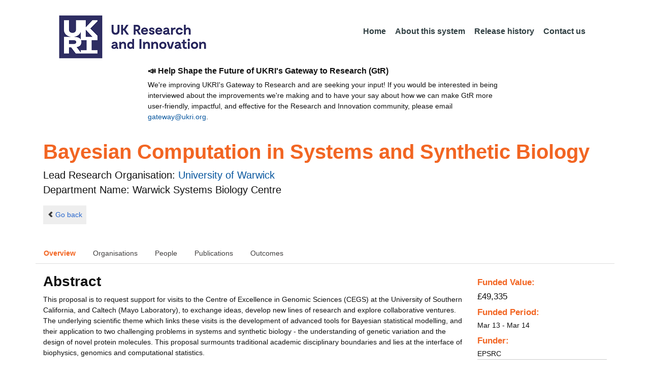

--- FILE ---
content_type: text/html;charset=UTF-8
request_url: https://gtr.ukri.org/projects?ref=EP%2FJ020281%2F1&pn=0&fetchSize=25&selectedSortableField=title&selectedSortOrder=ASC
body_size: 53599
content:
































<!DOCTYPE html>
<html lang="en" xmlns="http://www.w3.org/1999/xhtml">
<head>
    <title>GtR</title>
    

    <!--  Some descriptive Fields -->
    <meta charset="UTF-8" />
    <meta name="title" content="Gateway to Research (GtR) -  Explore publicly funded research" />
    <meta name="description" content="The Gateway to Research: UKRI portal onto publically funded research"/>
    <meta name="keywords" content="GtR, Gateway to Research, ukri.org, UKRI GtR, Research Portal, Public Funding"/>
    <meta name="author" content="UKRI"/>
    <meta name="publisher" content="UKRI, Polaris House, North Star Avenue, Swindon, SN2 1ET"/>
    <meta name="language" content="en" />
    <meta name="version" content="4.0.0"/>
    <meta http-equiv="X-UA-Compatible" content="IE=edge" />

    <!-- Added to allow access to the GtR data in Google search console. -->
    <meta name="google-site-verification" content="Fwg6zce-Z_fMe0dNr6O5V1QeEcMPXCoFxF-iOvMxpYc" />

    <link rel="icon" href="/resources/img/ukri-favicon-96x96.png" itemprop="image">
    <meta http-equiv="Cache-Control" content="no-cache, no-store, must-revalidate" />
    <meta http-equiv="Pragma" content="no-cache" />
    <meta http-equiv="Expires" content="0" />
    
    <script src="/resources/lib/html5shiv.js?v=95"></script>
    <script src="/resources/js/respond.min.js?v=95"></script>
    
    <!--  These are useful for mobile phones -->
    <link href="/resources/img/ukri-apple-icon-120x120.png" rel="apple-touch-icon" sizes="120x120" />
    <link href="/resources/img/ukri-apple-icon-152x152.png" rel="apple-touch-icon" sizes="152x152" />
    <link href="/resources/img/ukri-apple-icon-180x180.png" rel="apple-touch-icon" sizes="180x180" />    
    <link href="/resources/img/cropped-ukri-site-icon-180x180" rel="apple-touch-icon"  />
    
    <!--  Useful for Mobile Responsive onl-->
    <meta name="viewport" content="width=device-width, initial-scale=1, maximum-scale=5.0, minimum-scale=0.5, user-scalable=yes" />

    <!--   Style Sheets -->

    <link href="/webjars/bootstrap/css/bootstrap.min.css?v=95" rel="stylesheet" media="screen" />
    <link href="/resources/lib/bootstrap/css/bootstrap_override.css?v=95" rel="stylesheet" media="screen" />
    <link href="/resources/css/style.css?v=95" rel="stylesheet" media="screen" />


    <link href="/resources/css/jstree/jstreestyle.css?v=95" rel="stylesheet" media="screen" />
    <link rel="stylesheet" href="/resources/css/font-awesome.min.css?v=95"  rel="stylesheet" media="screen">

    <link href="/webjars/jquery-ui/jquery-ui.min.css?v=95" rel="stylesheet" media="screen" />
    <link href="/resources/css/jquery-ui_override.css?v=95" rel="stylesheet" media="screen" />


    <script type="text/javascript" src="/webjars/jquery/jquery.min.js?v=95"></script>
    <script type="text/javascript" src="/webjars/jquery-ui/jquery-ui.min.js?v=95"></script>
    <script type="text/javascript" src="/resources/lib/jquery.validate.js?v=95"></script>
    <script type="text/javascript" src="/resources/lib/jquery.format-1.3.js?v=95"></script>
    <script type="text/javascript" src="/webjars/bootstrap/js/bootstrap.min.js?v=95"></script>
    <script src="https://unpkg.com/tether@1.2.4/dist/js/tether.min.js"></script>
    <script  type="text/javascript" src="/webjars/angularjs/angular.min.js?v=95"></script>
    <script  type="text/javascript" src="/webjars/angularjs/angular-resource.min.js?v=95" ></script>
    <script  type="text/javascript" src="/webjars/angularjs/angular-route.min.js?v=95" ></script>
    <script  type="text/javascript" src="/webjars/angularjs/angular-sanitize.min.js?v=95"></script>  
    <script  type="text/javascript" src="/resources/js/app/configdata/outcometype.js?v=95" ></script>    
    <script  type="text/javascript" src="/resources/js/app/controllers/outcomecontroller.js?v=95" ></script>
    <script  type="text/javascript" src="/resources/js/app/controllers/searchheadcontroller.js?v=95" ></script>
    <script  type="text/javascript" src="/resources/js/app/controllers/filtercontroller.js?v=95" ></script>
    <script  type="text/javascript" src="/resources/js/app/controllers/classificationtabcontroller.js?v=95" ></script> 
    <script  type="text/javascript" src="/resources/js/app/controllers/classificationcontroller.js?v=95" ></script> 
    <script  type="text/javascript" src="/resources/js/jstree.min_gtr.js?v=95" ></script>
        
    <script type="text/javascript">
        function goBack() {
            window.history.back();
        }
    
        function searchAll() {
            let x=document.getElementById("term");
            document.getElementById("term").value = "*";
            document.getElementById("search-submit").click();
        }

        /*this will enable the sub nav to be sticky.
         - set the cookie to the selected tab value.
         */
        function setSelectedTab(tabname) {
            if (tabname === "publications")
                document.cookie="projectSubTab="+tabname;
        }

        $(document).ready(function(){
            /*
            this will enable the sub nav to be sticky.
            - on reload if the cookie = publications - select the tab
            */
            if (document.cookie.includes("projectSubTab=publications"))
                $('#tabPublicationsLink').click();

             $('#search-submit').click(function (e) {
                 if ($('#term').val() == "") {
                     e.preventDefault();
                 }
             })
        });
            
    </script>   
       
    <script  type="text/javascript" src="/resources/js/app/gtrapp.js?v=95" ></script>      

    <script type="text/javascript" src="/resources/js/google-tag-manager-setup.js?v=95"></script>
 
</head>

<body class="content gtr-body d-flex flex-column" ng-app="gtrApp" >

<!-- Google Tag Manager (noscript) -->
<noscript><iframe src="https://www.googletagmanager.com/ns.html?id=GTM-KLN9HHB" height="0" width="0" style="display:none;visibility:hidden"></iframe></noscript>
<!-- End Google Tag Manager (noscript) --> 

<header>
    <nav class="container navbar navbar-expand-lg">
        <div id="titleblock">
            <div class="col-12" >
                <a class="navbar-brand" href="https://www.ukri.org/">
                    <img class="navbar-img" src="/resources/img/ukrilogo.png?" alt="UKRI Logo (press to go to the UKRI home page)" />
                </a>
                <button class="navbar-toggler navbar-light bg-light mr-auto" type="button" data-toggle="collapse" data-target="#navbarContent" aria-controls="navbarContent" aria-expanded="false" aria-label="Toggle navigation">
                    <span class="navbar-toggler-icon"></span>
                </button>
            </div>
        </div> <!--  row -->
        <div class="col-lg-8"> 
                <div class="collapse navbar-collapse" id="navbarContent">
                    <ul id="navPrimary" class="navheadmenu navbar-nav ml-auto">
                        <li class="nav-item active"><a class="nav-link" href="/">Home</a></li>
                        <li class="nav-item"><a class="nav-link" href="/resources/about.html">About this system</a></li>
                        <li class="nav-item"><a class="nav-link" href="/resources/releasehistory.html">Release history</a></li>
                        <li class="nav-item"><a class="nav-link" href="/resources/contact.html">Contact us</a></li>
                    </ul>
                </div>
            </div>

    </nav>
    <div class="container">
        <div class="row justify-content-md-center">
            <div class="col-8">        
                <p class="pl-3 h6 font-weight-bold">📣 Help Shape the Future of UKRI's Gateway to Research (GtR)</p>
                <p class="pl-3">
                    We're improving UKRI's Gateway to Research and are seeking your input!
                    If you would be interested in being interviewed about the improvements
                    we're making and to have your say about how we can make GtR more user-friendly,
                    impactful, and effective for the Research and Innovation community,
                    please email <a href="mailto:gateway@ukri.org">gateway@ukri.org</a>.                    
                </p>
            </div>
        </div>
    </div>
</header>
  
 

<script type="text/javascript" src="/resources/js/sorttable.js"></script>


<script type='text/javascript'>
    let subpane;
    let usePubsTab;
       
    $(window).load(function () {
        $('.subtab').click(function (e) {
            e.preventDefault();
            $('.subpane').hide();
            $($(this).attr('href')).show();
            $(this).tab('show');
            $('#outcomesul > li').removeClass("active");
            $(this).parent().addClass("active");
            $('#tabOutcomesLink').click(); // ensure 'Outcome' tab is still 'active'
        });
				
        const subpane = $('.subpane');
        subpane.hide();

        const tabId= $.urlParam('tabId');
        // If the parameter has a particular outcome tab id then select the tab dynamically.
        if(tabId!=undefined && tabId!=null){
            subpane.last().show();
            $('#tabOutcomesLink').trigger('click');
            $('#'+tabId).trigger('click');
        }else{
            subpane.first().show();
            $('#outcomesul > li').first().addClass("active");
        }

        usePubsTab = $.urlParam('pn');
        if(usePubsTab != null)
        {
            $('#tabPublicationsLink').click();
        }
    });
    
    
    $.urlParam = function(name){
    	const results = new RegExp('[\?&]' + name + '=([^&#]*)').exec(window.location.href);
    	
    	if(results!=null){
    		return results[1] || 0;
    	}else{    		
    		return null;
    	}
    }
    
</script>




<article id="gtrArticle">
<!--  Project Header -->
<header>
    <div id="title-wrapper" class="container">
                <div class="row">
                    <div id="detail-title" class="col">
                        <p></p>
                        <h1 id="gtr-project-title" class="gtr-per-name">Bayesian Computation in Systems and Synthetic Biology</h1>
                        
                            <div id="Warwick Systems Biology Centre"
                                 class="gtr-proj-org">                 Lead Research Organisation:
                                <a href='/organisation/67A6BA65-E85D-4F6B-A1F0-DA031C2469B3'>
                                        University of Warwick</a>
                                
                                    <div id="gtr-proj-dept" class="">Department Name: Warwick Systems Biology Centre</div>
                                
                            </div>
                        
                    </div>
                </div>
            </div>
</header>

<nav id="gtr-back" class="container">
    <div class="row">
        <div class="col">
            <a href="javascript:void(0);" onclick="goBack()" class="btn-default btn-back" role="button"><span class="icon-chevron-left"></span>Go back</a>
        </div>
    </div>
</nav>

<!--  First Level of Tab Navigation for the Project Page -->
<section id="tab-container" class="container">
    <div class="row ">  
        <div class="col-lg-12 col-md-12 col-sm-12 col-xs-12">
            <div class="tabbable tabs-top">  
                <ul class="nav nav-tabs">
                	<li class="nav-item"><a onclick="setSelectedTab('overview')" id="tabOverviewLink" href="#tabOverview" data-toggle="tab" class="active">Overview</a></li>
                    <li class="nav-item"><a onclick="setSelectedTab('organisations')" id="tabOrganisationsLink" data-target="#tabOrganisations" data-toggle="tab">Organisations</a></li>
                    
                        <li class="nav-item"><a onclick="setSelectedTab('people')" id="tabPeopleLink" data-target="#tabPeople" data-toggle="tab">People</a></li>
                    
                    
                   		<li class="nav-item"><a onclick="setSelectedTab('publications')" id="tabPublicationsLink" data-target="#tabPublications" data-toggle="tab">Publications</a></li>
                    
                    
                        <li class="nav-item"><a onclick="setSelectedTab('outcomes')" id="tabOutcomesLink" data-target="#tabOutcomes" data-toggle="tab" >Outcomes</a></li>
                    
                    
                </ul>
            </div>
      </div>
    </div>
</section>

<!--  Contents of the Tabs -->
<section id="subtab-container" class="container tab-content">  <!--  Contents of the Tabs -->
<!--     <section class="tab-content row">  -->   


		
		<div class="tab-pane active pad" id="tabOverview">
<!--              <div class="gtr-summary row"> -->
            <section class="tab-content row">  <!--  +++  -->
            
            
		      <div class="col-lg-9 col-md-9">
		        <p></p>
                <h3 class="project-h3">Abstract</h3>
                
                    <div id="abstract">
                        <div id="overview-control" class="btn-group-css3 btn-responsive pull-right">
                            <a id="refine-menu" class="menu-btn btn-responsive btn-css3 btn-css3-default d-md-none" href="#" 
                                    role="button"
                                       rel="nofollow" data-toggle="collapse" data-target="#funding-details">Funding<br/>details</a>
                        </div>
                
                                
                                This proposal is to request support for visits to the Centre of Excellence in Genomic Sciences (CEGS) at the University of Southern California, and Caltech (Mayo Laboratory), to exchange ideas, develop new lines of research and explore collaborative ventures. The underlying scientific theme which links these visits is the development of advanced tools for Bayesian statistical modelling, and their application to two challenging problems in systems and synthetic biology - the understanding of genetic variation and the design of novel protein molecules. This proposal surmounts traditional academic disciplinary boundaries and lies at the interface of biophysics, genomics and computational statistics.<br/><br/>A key feature that distinguishes the modern approach to systems biology is the aim of linking mathematical and statistical modelling with the huge volume and diversity of contemporary cellular and molecular data, such as that coming from high-throughput, genome-wide and imaging technologies. One of the most important challenges facing modern biology and medicine is to understand how the genetic variation between individuals (the genotype) translates into the type of variation we can see or measure, such as blood pressure (the phenotype), and how environment influences this relationship. Although considerable progress has been made in recent years in identifying regulatory genes and modules in various organisms, there is still limited knowledge about downstream gene regulatory networks, and about how variation in these networks results in phenotypic differences, and is, in turn, affected by the environment. <br/><br/>The Centre of Excellence in Genomic Sciences (CEGS) at the University of Southern California, directed by Professor Simon Tavare FRS, is one of only 11 CEGS funded by the National Institutes of Health, with a focus on the use of the heterogeneous data produced by modern genomics technologies to understand genetic variation. Professor Tavare is internationally recognised for his work at the interface of statistics, probability and the biological and medical sciences. He has made important contributions to the study of combinatorial stochastic processes, population genetics and statistical bioinformatics. The visit to CEGS will provide an unparalleled opportunity to interact with a wide range of researchers, including molecular biologists, population geneticists, genetic epidemiologists, statisticians, computer scientists, and mathematicians, who are focused these problems. <br/><br/>Whilst systems biology attempts to understand the design principles underpinning biological processes, synthetic biology attempts to apply this understanding to the design and construction of novel biological functions and systems not found in nature. One facet of synthetic biology is protein design, in which our increasing understanding of the principles underlying protein structure and function is being applied in the redesign of existing proteins, or the design of novel proteins. <br/><br/>Professor Steve Mayo is one of the pioneers of the field of protein design and a member of the US National Academy of Sciences; the focus of his laboratory at Caltech is the use of theoretical, computational, and experimental approaches to study structural biology, and in particular to develop quantitative methods for protein design. Caltech was rated the world's number one university in the 2011--2012 Times Higher Education global ranking of the top 200 universities. The visit to Professor Mayo's laboratory will provide a unique opportunity to interact with a wide range of researchers applying theoretical, computational, and experimental approaches to the study of protein design, protein sequence evolution and protein-protein recognition, in a world-class environment.
                   </div>
             
                    
                            
                   
                                <br/>
                                    <h3 class="project-h3">Planned Impact</h3>
                    
                                    <div id="plannedImpactText">
                                        
                                        The project will have an impact on a number of end-users of statistical modelling techniques in biomedicine, computational science, and other data intensive fields.<br/><br/>At the core of this proposal is the development of novel algorithmic tools for Bayesian computation. The contributions in this area will offer the prospect of new modalities for addressing important and challenging problems in systems and synthetic biology. In the forthcoming era of personal genomic medicine, genome sequences and other forms of high-throughput data such as gene expression, alternative splicing, DNA methylation, histone acetylation, and protein abundances will be routinely measured for large numbers of people. New approaches to synthetic protein design offer the long-term potential for novel biotechnological and therapeutic applications. Statistical and computational methodology will be essential to realizing the promise of these technological developments. The visits described in this proposal will provide exemplar projects and preliminary results, which will form the basis of future collaborative grant proposals, either to the Human Frontier Science Programme or to domestic funding agencies.
                                    </div>

                   
                    
            </div>  <!--  END of col 9 div -->
            
              <aside id="funding-details" class="collapse col-lg-3 col-md-3 col-sm-3 col-xs-9">
                    <!-- 21/06/2016 - As per new requirment CR092 -  1st of every September the year value has to be changed to current year  -->      
                                       
                        
                    <div id="result-collapse" class="">
                            
                                
                                
                                
                                
                                
                                
                                    <h3 class="fund-title">Funded Value:</h3>
                                
                            
                
                
                              
                                <span id="totalFund">
                                    <strong>&pound;49,335</strong>
                                </span>
                            
                                <h3>Funded Period:</h3>
                            
                
                            
                
                            Mar 13
                            -
                            Mar 14
                
                            <h3>Funder:</h3>
                            EPSRC
                
                            <div class="aside-category">
                                <h3>Project Status:</h3>
                                Closed
                            </div>
                
                            <div class="aside-category">
                                <h3>Project Category:</h3>
                                Research Grant
                                <h3>Project Reference:</h3>
                                EP/J020281/1
                
                                
                                    
                                    
                                        
                                    
                                
                            </div>
                
                            
                                <div class="aside-category">
                                    <h3>Principal Investigator:</h3>
                                    
                                        <a href="/person/972984FB-C73D-4D0D-9417-2EEB729B5C4B/">David Wild</a><p></p>
                                    
                                </div>
                                        
                            
                                <div class="aside-category">
                                    
                                    
                                    
                                        <h3>Research Subject:</h3>
                                        
                                            Chemical synthesis&nbsp;(30&#37;)<p></p>
                                        
                                            Mathematical sciences&nbsp;(50&#37;)<p></p>
                                        
                                            Tools, technologies & methods&nbsp;(20&#37;)<p></p>
                                        
                                                        
                                    
                                        <h3>Research Topic:</h3>
                                        
                                            
                                                
                                                    <a href="/resources/classificationprojects.html?id=812BD191-6D4F-4F72-852D-0F63AD58ABD8&type=Research_Topic&text=Research+approaches">Research approaches&nbsp;(20&#37;)</a><p></p>
                                                    
                                                
                                            
                                        
                                            
                                                
                                                    <a href="/resources/classificationprojects.html?id=8CDDDC47-6DB8-492E-AC56-A075259E49CE&type=Research_Topic&text=Statistics+%26+Appl.+Probability">Statistics & Appl. Probability&nbsp;(50&#37;)</a><p></p>
                                                    
                                                
                                            
                                        
                                            
                                                
                                                    <a href="/resources/classificationprojects.html?id=1EB41C56-563F-4107-899A-BB67125A0F42&type=Research_Topic&text=Synthetic+biology">Synthetic biology&nbsp;(30&#37;)</a><p></p>
                                                    
                                                
                                            
                                        
                                    
                                    
                                </div>
                            
                    </div>
                </aside>

            </section>  <!--  END OF row -->
        </div> <!-- END OF TabOverview --> 


        
        <div class="tab-pane pad" id="tabOrganisations">
    
            <div class="gtr-summary row">
                <div class="col-12">    
                    <p></p>
		            
		              
			            <h3 class="project-h3">Organisations</h3>
			            
			            <ul>
			                
			                    <li>
			                        <a id="67A6BA65-E85D-4F6B-A1F0-DA031C2469B3" href="/organisation/67A6BA65-E85D-4F6B-A1F0-DA031C2469B3">
			                                University of Warwick (Lead Research Organisation)
			                        </a>
			                    </li>
			                
			            </ul>
			            
                </div>
     	    </div>
        </div>

<div class="tab-pane pad" id="tabPeople">
            <div class="gtr-summary row">  
              <div class="col-12">
                <p></p>
                     <table id="projectPersons">
            <tr>
                <td><h3 class="project-h3">People</h3></td>
                <td><h3 class="project-h3">ORCID iD</h3></td>
            </tr>            
                
                  <tr>                                   
                    <td style="padding-right: 60px;font-size:1.2em;">
                        <a id="pi-1" class="pi" href="/person/972984FB-C73D-4D0D-9417-2EEB729B5C4B">
                            David Wild
                            (Principal Investigator)
                        </a>
                        <!-- 
                         <a id="" href="/organisation/">
                                             ()
                                    </a>
                         -->
                    </td>
                    <td style="font-size:1.2em;">
                    
                    </td>
                    </tr>
                
                
                
                
                
                
                
                
                
            </table>
          
                </div>
            </div>
        </div>

		
		<div class="tab-pane pad" id="tabPublications">
            <div class="gtr-summary row">
                <div class="col-12">
                    <p></p>
                    <h3 class="project-h3">Publications</h3>
            
	                <!-- Pagination Code START-->
                    <p></p>
                    
                   
                    
            
                    
                        
                        
                    
    
                    
                    





<link href="css/style.css" rel="stylesheet" type="text/css"/>

<div id="gtr-top-search-controls" class="container">
    <div id="results-controls" class="row">

		
		<div class="col-lg-3 col-md-3">
			
	        	
	            
	            
			
	
	      	 
	                
	        <label class="sr-only">The following are buttons which change the sort order, pressing the active button will toggle the sort order</label>
	       	<div id="sort-controls" class="btn-group-css3 btn-responsive pull-left">
	            		
	    		<!-- iterate ? -->
	     		
	
	            
	                    			<a id="firstAuthorName" class="btn-mini btn-css3 btn-responsive btn-css3-default"
	                       				href='/projects?ref=EP%2fJ020281%2f1&pn=0&fetchSize=25&selectedSortableField=firstAuthorName&selectedSortOrder=ASC'>Author Name</a>
	                       			
	                    			<a id="title" class="btn-mini btn-css3 btn-responsive btn-css3-default active"
	                       				href='/projects?ref=EP%2fJ020281%2f1&pn=0&fetchSize=25&selectedSortableField=title&selectedSortOrder=DESC'>Title <div class="arrow-down"><label class="sr-only">descending (press to sort ascending)</label></div></a>
	                       				
	                       			<a id="parentPublicationTitle" class="btn-mini btn-css3 btn-responsive btn-css3-default"
	                       				href='/projects?ref=EP%2fJ020281%2f1&pn=0&fetchSize=25&selectedSortableField=parentPublicationTitle&selectedSortOrder=ASC'>Publication</a>
	                       			
	                       			<a id="date" class="btn-mini btn-css3 btn-responsive btn-css3-default"
	                       				href='/projects?ref=EP%2fJ020281%2f1&pn=0&fetchSize=25&selectedSortableField=date&selectedSortOrder=ASC'>Date Published</a>
	            
	                    
	            
	                    
	            
	            	
	            	
	        </div>
	   </div>     
 	   
	   
			
			
		       <div class="col-lg-5 col-md-6 hidden-sm hidden-xs pull-left">
		            <div class="pagination pagination-centered btn-group-css3 btn-responsive">
	                      
					</div>
				</div>
			
			
			
			<div id="pagesize-controls" class="btn-group-css3 btn-responsive"> <!--  pull-right -->
                    <a id="fetch10" class="btn-mini btn-css3 btn-responsive btn-css3-default active"
                       href='/projects?ref=EP%2fJ020281%2f1&pn=0&fetchSize=10&selectedSortableField=title&selectedSortOrder=ASC'>10</a>
                    <a id="fetch25" class="btn-mini btn-css3 btn-responsive btn-css3-default "
                       href='/projects?ref=EP%2fJ020281%2f1&pn=0&fetchSize=25&selectedSortableField=title&selectedSortOrder=ASC'>25</a>
                    <a id="fetch50" class="btn-mini btn-css3 btn-responsive btn-css3-default active"
                       href='/projects?ref=EP%2fJ020281%2f1&pn=0&fetchSize=50&selectedSortableField=title&selectedSortOrder=ASC'>50</a>
            </div>
			
	   
	</div>        
 </div>

                    
                    <!-- Pagination Code END-->
                </div>
            </div>



			<div id="content-wrapper" class="container">

                    
                            
                            <div class="row">
			                    <div class="col-lg-1 col-md-1 col-sm-1 d-none d-sm-block no-gutters">
				                             <img alt="publication icon" src="/resources/img/placeholder-60x60.png">

			                     </div>
			                     
			                    <div class="col">
                                     <div class="header-light gtr-search-pub-title">
                                         
                                             Penfold CA
                                         
                                         
                                             (2015)
                                         
                                         <i><a href="/publication/overview?outcomeid=5675e5951571b&projectref=EP/J020281/1">CSI: a nonparametric Bayesian approach to network inference from multiple perturbed time series gene expression data.</a></i>
                                         
                                             in Statistical applications in genetics and molecular biology
                                         
                                     </div>
                                 </div>
	
			                 </div>
			                 <p></p>
                     
                            
                            <div class="row">
			                    <div class="col-lg-1 col-md-1 col-sm-1 d-none d-sm-block no-gutters">
				                             <img alt="publication icon" src="/resources/img/placeholder-60x60.png">

			                     </div>
			                     
			                    <div class="col">
                                     <div class="header-light gtr-search-pub-title">
                                         
                                             Burkoff N
                                         
                                         
                                             (2016)
                                         
                                         <i><a href="/publication/overview?outcomeid=56dd75c9c539e3.82820893&projectref=EP/J020281/1">Exploiting molecular dynamics in Nested Sampling simulations of small peptides</a></i>
                                         
                                             in Computer Physics Communications
                                         
                                     </div>
                                 </div>
	
			                 </div>
			                 <p></p>
                     
                            
                            <div class="row">
			                    <div class="col-lg-1 col-md-1 col-sm-1 d-none d-sm-block no-gutters">
				                             <img alt="publication icon" src="/resources/img/placeholder-60x60.png">

			                     </div>
			                     
			                    <div class="col">
                                     <div class="header-light gtr-search-pub-title">
                                         
                                             Várnai C
                                         
                                         
                                             (2017)
                                         
                                         <i><a href="/publication/overview?outcomeid=58aaebae936690.33478135&projectref=EP/J020281/1">Improving protein-protein interaction prediction using evolutionary information from low-quality MSAs.</a></i>
                                         
                                             in PloS one
                                         
                                     </div>
                                 </div>
	
			                 </div>
			                 <p></p>
                     
                            
                            <div class="row">
			                    <div class="col-lg-1 col-md-1 col-sm-1 d-none d-sm-block no-gutters">
				                             <img alt="publication icon" src="/resources/img/placeholder-60x60.png">

			                     </div>
			                     
			                    <div class="col">
                                     <div class="header-light gtr-search-pub-title">
                                         
                                             Penfold CA
                                         
                                         
                                             (2015)
                                         
                                         <i><a href="/publication/overview?outcomeid=5675e66a04b00&projectref=EP/J020281/1">Inferring orthologous gene regulatory networks using interspecies data fusion.</a></i>
                                         
                                             in Bioinformatics (Oxford, England)
                                         
                                     </div>
                                 </div>
	
			                 </div>
			                 <p></p>
                     
                            
                            <div class="row">
			                    <div class="col-lg-1 col-md-1 col-sm-1 d-none d-sm-block no-gutters">
				                             <img alt="publication icon" src="/resources/img/placeholder-60x60.png">

			                     </div>
			                     
			                    <div class="col">
                                     <div class="header-light gtr-search-pub-title">
                                         
                                             Mason SA
                                         
                                         
                                             (2016)
                                         
                                         <i><a href="/publication/overview?outcomeid=56dd75732c9cc3.18234998&projectref=EP/J020281/1">MDI-GPU: accelerating integrative modelling for genomic-scale data using GP-GPU computing.</a></i>
                                         
                                             in Statistical applications in genetics and molecular biology
                                         
                                     </div>
                                 </div>
	
			                 </div>
			                 <p></p>
                     
            </div>                         

            <tg:paging pagedListHolder="org.springframework.beans.support.PagedListHolder@60bf8fc5" pagedLink="/projects?ref=EP%2fJ020281%2f1&pn=~&fetchSize=%5e&selectedSortableField=%3f&selectedSortOrder=!"/>
	    </div>

        
		


        
		<div class="tab-pane pad" id="tabOutcomes">
		    
		      <div class="row">
		      <div style="width: 20%" >
		          <div class="tabbable">
		                           
		            <ul class="nav nav-stacked " id="outcomesul">

                        
                    
                        
                            <li id="tabOutcomesKFLi" class="nav-item" id="#tabOutcomesKFLi"><a class="subtab active" liLink="#tabOutcomesKFLi" data-target="#tabOutcomesKF" id="tabOutcomesKFLink" data-toggle="tab">Key
                                Findings</a></li>
                        
        
                        
                            <li id="tabOutcomesISLi" class="nav-item"><a class="subtab" liLink="#tabOutcomesISLi" data-target="#tabOutcomesIS" id="tabOutcomesISLink" data-toggle="tab">Impact
                                Summary</a></li>
                        
        
                        
        
                        
        
                        
        
                        
        
                        
        
                        
        
                        
                        
                        
                            <li id="tabOutcomesSOLi" class="nav-item"><a class="subtab" liLink="#tabOutcomesSOLi" data-target="#tabOutcomesSTP" id="tabOutcomesSTPLink" data-toggle="tab">Software and Technical Products</a></li>
                        
        
                        
        
                        
        
                        
                    </ul>
		          </div>
    	       </div>   <!--  endf of side bar tabs -->
		
		       <div class="col-md-9 col-xs-9">
                    <section class="tab-content row  pull-left">
                    
        
        

        
        
        
            <div class="tab-pane subpane active" id="tabOutcomesKF">
                <div class="row-fluid">
                        <table class="table table-striped table-bordered table-condensed" id="">
                            <thead>
                                <tr class="o-is-t" style="color: white; background-color: #333;">
                                    <th colspan="2">&nbsp;</th>
                                </tr>
                            </thead>
                            <tbody>
                                
                                
                                <tr>
                                        <td style="width:200px; font-weight:bold;">Description</td>
                                        <td class="o-kf-d" >At the core of this proposal is the development of novel algorithmic tools for Bayesian computation. The contributions in this area will offer the prospect of new modalities for addressing important and challenging problems in systems and synthetic biology. In the forthcoming era of personal ge-<br/>nomic medicine, genome sequences and other forms of high-throughput data such as gene expression,<br/>alternative splicing, DNA methylation, histone acetylation, and protein abundances will be routinely<br/>measured for large numbers of people. New approaches to synthetic protein design offer the long-<br/>term potential for novel biotechnological and therapeutic applications. Statistical and computational<br/>methodology will be essential to realizing the promise of these technological developments. The visits<br/>described in this proposal have provided exemplar projects and preliminary results, which will form the<br/>basis of future collaborative grant proposals.
                                        </td>
                               </tr>
                               
                                    
                                        
                                        <tr>
                                            <td style="width:200px; font-weight:bold;">Exploitation Route</td>
                                            <td class="o-kf-ex">CEGS has a collaborative agreement with the Colon Cancer Family Registry (CCFR) study<br/>based at USC, which as initiated an active, integrated, and comprehensive plan of research on the<br/>etiology of colorectal cancer, including a wide range of studies on genetic/epigenetic-environmental<br/>interactions. This collaboration between CEGS and the CCFR provides an ideal route by which the<br/>computational and statistical methods for integrating and analyzing heterogeneous data developed in<br/>order to address the broad questions of genotype-phenotype mapping outlined in this proposal may<br/>then be tested using human data sets with a direct disease focus.
                                            </td>
                                        </tr>
                                    
                                    
                                        <tr>
                                            <td style="width:200px; font-weight:bold;">Sectors</td>
                                            <td class="o-kf-s">
                                                
                                                    Agriculture<p></p>
                                                
                                                     Food and Drink<p></p>
                                                
                                                    Healthcare<p></p>
                                                
                                                    Pharmaceuticals and Medical Biotechnology<p></p>
                                                
                                            </td>
                                        </tr>
                                    
                                    
                                </tbody>
                            </table>
                    </div>
                </div>
            
        
        
        


<div class="tab-pane subpane" id="tabOutcomesIS">
    <div class="row-fluid">
        
            <table class="table table-striped table-bordered table-condensed" id="A16C32E5-F3C8-4379-94BF-240A80D5A4C0">
                <thead>
                    <tr class="o-is-t" style="color: white; background-color: #333;">
                      <th colspan="2">&nbsp;</th>
                     </tr>
                </thead>
                <tbody>
                
                
                    <tr>
                        <td style="width:200px; font-weight:bold;">Description</td>
                        <td class="o-is-d">The main concrete outputs of my interactions with the USC researchers to date have been the submission of a $15.7m Center of Excellence in Genomic Sciences grant proposal entitled &quot;Closed-loop modeling and experimentation for developmental gene regulatory networks&quot; to the US National Institutes of Health, a proposal to the NSF/BBSRC pilot scheme entitled &quot;Combining systems biology and population genomics to discover the molecular nature of adaptation in Medicago truncatula&quot;, and an outline application to the Leverhulme Trust entitled &quot;Exploring the energy landscapes of proteins and peptides with Bayesian computation&quot;.</td>
                    </tr>
                
                
                <tr>
                    <td style="width:200px; font-weight:bold;">First Year Of Impact</td>
                    <td class="o-is-f">2014</td>
                </tr>
                
                
                
                
                
                </tbody>
            </table>
        
    </div>
</div>





                
                








  















<div class="tab-pane subpane" id="tabOutcomesSTP">
    <div class="row">
        
            <table class="table table-striped table-bordered table-condensed" id="8AF565AC-6C76-4289-A9BD-A93E7BC7776C">
                <thead>
                    <tr class="o-is-t" style="color: white; background-color: #333;">
                      <th colspan="2">&nbsp;</th>
                     </tr>
                </thead>
                <tbody>
                
                    <tr>
                        <td style="width:200px; font-weight:bold;">Title</td>
                        <td class="o-rmo-d">MDI-GPU&nbsp;</td>
                    </tr>
                
                <tr>
                    <td style="width:200px; font-weight:bold;">Description</td>
                    <td class="o-rmo-d">Accelerating integrative modelling for genomic scale data using GP-GPU computing&nbsp;</td>
                </tr>
                <tr>
                    <td style="width:200px; font-weight:bold;">Type Of Technology</td>
                    <td class="o-rmo-ty">Software&nbsp;</td>
                </tr>
                
                    <tr>
                        <td style="width:200px; font-weight:bold;">Year Produced</td>
                        <td class="o-rmo-fp">2016&nbsp;</td>
                    </tr>
                
                
                
                    <tr>
                        <td style="width:200px; font-weight:bold;">Open Source License?</td>
                        <td class="o-rmo-sos">


    Yes
    
&nbsp;</td>
                    </tr>
                
                
                
                    <tr>
                        <td style="width:200px; font-weight:bold;">Impact</td>
                        <td class="o-rmo-i">publication&nbsp;</td>
                    </tr>
                
                
                    <tr>
                        <td style="width:200px; font-weight:bold;">URL</td>
                        <td class="o-rmo-u">



    
        
        
            <a href='http://www2.warwick.ac.uk/fac/sci/systemsbiology/research/software/' target='_blank'>http://www2.warwick.ac.uk/fac/sci/systemsbiology/research/software/</a>
        
    
    
</td>
                    </tr>
                
                </tbody>
            </table>
        
            <table class="table table-striped table-bordered table-condensed" id="7920E7FF-7FF1-4157-9850-1B4DE03DF355">
                <thead>
                    <tr class="o-is-t" style="color: white; background-color: #333;">
                      <th colspan="2">&nbsp;</th>
                     </tr>
                </thead>
                <tbody>
                
                    <tr>
                        <td style="width:200px; font-weight:bold;">Title</td>
                        <td class="o-rmo-d">OSCI&nbsp;</td>
                    </tr>
                
                <tr>
                    <td style="width:200px; font-weight:bold;">Description</td>
                    <td class="o-rmo-d">Inferring Orthologous Gene Regulatory Networks Using Interspecies Data Fusion&nbsp;</td>
                </tr>
                <tr>
                    <td style="width:200px; font-weight:bold;">Type Of Technology</td>
                    <td class="o-rmo-ty">Software&nbsp;</td>
                </tr>
                
                    <tr>
                        <td style="width:200px; font-weight:bold;">Year Produced</td>
                        <td class="o-rmo-fp">2016&nbsp;</td>
                    </tr>
                
                
                
                    <tr>
                        <td style="width:200px; font-weight:bold;">Open Source License?</td>
                        <td class="o-rmo-sos">


    Yes
    
&nbsp;</td>
                    </tr>
                
                
                
                    <tr>
                        <td style="width:200px; font-weight:bold;">Impact</td>
                        <td class="o-rmo-i">publication&nbsp;</td>
                    </tr>
                
                
                    <tr>
                        <td style="width:200px; font-weight:bold;">URL</td>
                        <td class="o-rmo-u">



    
        
        
            <a href='http://www2.warwick.ac.uk/fac/sci/systemsbiology/research/software/' target='_blank'>http://www2.warwick.ac.uk/fac/sci/systemsbiology/research/software/</a>
        
    
    
</td>
                    </tr>
                
                </tbody>
            </table>
        
    </div>
</div>













                    
                    </section>         
               </div>
		  </div>
     </div>   
 
<!--   </section> --> <!-- Top level tab content -->
</section> <!-- Sub tab section -->

</article>

<section class="container-fluid flex-grow">
</section>

<!--  %@include file="include/foot.jspf" %>  --><footer class="mt-4">
    <div class="container">
        <div class="row">
            <div class="col-lg-4">  
                <div class="widget">
                    <h5 class="widgetheading">Data</h5>
                    <p><a href="https://www.ukri.org/publications/gateway-to-research-guide/a-guide-to-gateway-to-research/">The Data</a> on this website provides information about publications, people, organisations and outcomes relating to research projects&#160;</p>
                </div>
            </div>
            <div class="col-lg-4">
                <div class="widget">
                     
                     
                    <h5 class="widgetheading">APIs</h5>
                    <p>A set of REST <a href="/resources/api.html">API's</a> enable programmatic access to the data.  Refer to the application programming interfaces
                    <a class="footerlink" href="/resources/gtrapi.html" target="_blank">GtR</a>
                    and <a class="footerlink" href="/resources/gtrapi2.html" target="_blank">GtR-2</a></p>
                </div>
            </div>
            <div class="col-lg-1">
                <div class="widget">
                </div>
                </div>
                
               <div class="col-lg-3">
                <div class="widget">
                    <h5 class="widgetheading">Contact</h5>
                        <p>UKRI Gateway<br />
                            Polaris House<br />
                            Swindon<br />
                            SN2 1ET<br />
                        <a href="mailto:gateway@ukri.org">gateway@ukri.org</a></p>
                </div>
            </div>
        </div>
    </div>
        <div id="sub-footer">
        <div style="width:95%;">
            <div class="row">
                <div class="col-1">
                </div>
                <div class="col-11">
                    <div class="endlinks">
                        
                        
                        
                        <p><a href="https://www.ukri.org/about-us/privacy-notice/">Privacy</a>&#160;| <a href="https://www.ukri.org/terms-of-use/">Terms of Use</a>&#160; | <a href="http://www.nationalarchives.gov.uk/doc/open-government-licence/version/3">OGL</a>
                            <span class="pull-right">Data last updated: 08 Jan 2026</span></p>
                        <div class="credits">&#160;</div>
                    </div>
                </div>
            </div>
        </div>
    </div>
</footer>

<script type="text/javascript" src="https://cc.cdn.civiccomputing.com/9/cookieControl-9.x.min.js"></script>
<script type="text/javascript" src="/resources/js/cookie-control-setup.js?v=95"></script>



</body>
</html>

